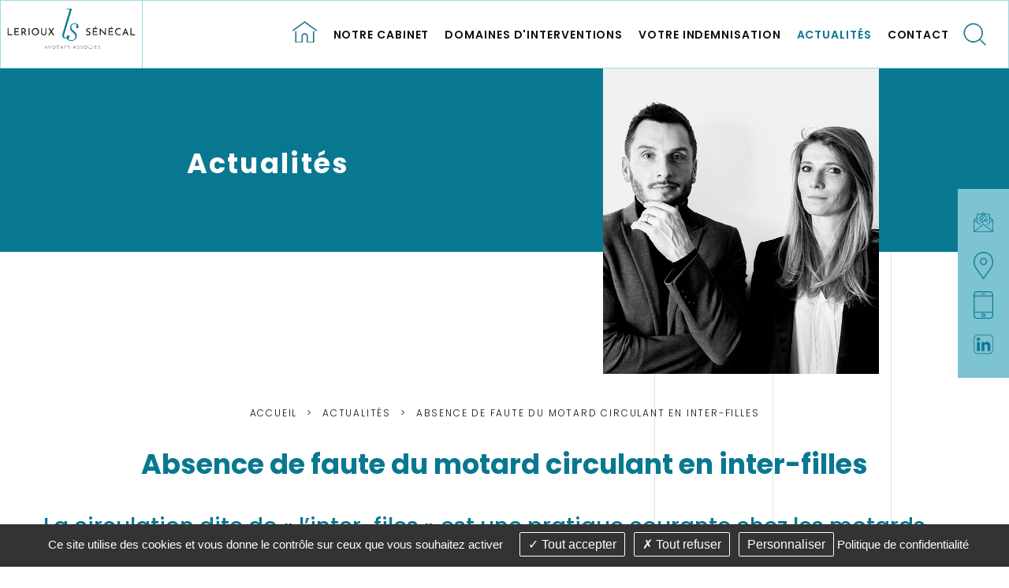

--- FILE ---
content_type: text/html; charset=utf-8
request_url: https://www.lerioux-senecal-avocats.fr/fr/actualites/id-6-circulation-inter-files-motard
body_size: 10196
content:
<!DOCTYPE html>
<html class="no-js" lang="fr">
<head>
    <meta charset="utf-8"/>
<meta name="viewport" content="width=device-width, initial-scale=1.0"/>
<link rel="preconnect" href="https://cdnjs.cloudflare.com/" crossorigin>


<title>Circulation inter-files des motards, que dit la loi ?</title>
<base href="https://www.lerioux-senecal-avocats.fr/">
<link rel="icon" type="image/jpg" href="_1/themes/lerioux-senecal/assets/favicon.jpg"/>
<meta name="google-site-verification" content="b1QinxhsxKQsm4R-wJrb71OnKzG-9NU63kte48fChrc" />
    <meta name="description" content=" Le cabinet Lerioux &amp;amp; S&amp;eacute;n&amp;eacute;cal en droit du dommage corporel, traite dans cet article, de la circulation inter-files des motards. Autrefois, cette pratique &amp;eacute;tait interdite, aujourd&#039;hui, elle fait l&#039;objet de plusieurs exp&amp;eacute;rimentations. ">
    <meta name="keywords" content="">
    <meta name="robots"
          content="index,follow">
    <meta name="last-modified" content="Wed, 13 Nov 2024 11:21:28 +0100">





                <link rel="canonical" href="https://www.lerioux-senecal-avocats.fr/fr/actualites/id-6-circulation-inter-files-motard">
    
            <link rel="alternate" type="application/rss+xml" title="RSS: Actualités" href="fr/actualites/?rss">
                        <meta property="og:title" content="Absence de faute du motard circulant en inter-filles">
        <meta property="og:description"
              content=" Le cabinet Lerioux &amp;amp; S&amp;eacute;n&amp;eacute;cal en droit du dommage corporel, traite dans cet article, de la circulation inter-files des motards. Autrefois, cette pratique &amp;eacute;tait interdite, aujourd&#039;hui, elle fait l&#039;objet de plusieurs...">
                <meta property="og:url" content="https://www.lerioux-senecal-avocats.fr/fr/actualites/id-6-circulation-inter-files-motard">
    <meta property="og:site_name" content="Lerioux &amp; Sénécal Associés">
    <meta property="og:locale" content="fr"/>
            <link rel="stylesheet" type="text/css" href="_1/themes/lerioux-senecal/assets/app.css">

    
    
    
    
                
    
        
                <script type="application/ld+json">
                    {
"@context":"https://schema.org",
"@graph":
[{
"@type":"WebSite",
"@id":"https://www.lerioux-senecal-avocats.fr/fr/#website",
"url":"https://www.lerioux-senecal-avocats.fr/fr/",
"name":"Cabinet Lerioux & Sénécal",
"description":"Avocats de victimes de dommages corporels",
"potentialAction":
[{
"@type":"SearchAction",
"target":"https://www.lerioux-senecal-avocats.fr/fr/?s={search_term_string}",
"query-input":"required name=search_term_string"
}
],
"inLanguage":"fr-FR"
},
{
"@type":"ImageObject",
"@id":"https://www.lerioux-senecal-avocats.fr/fr/actualites/id-6-circulation-inter-files-motard#primaryimage",
"inLanguage":"fr-FR",
"url":"https://www.lerioux-senecal-avocats.fr/_1/themes/lerioux-senecal/assets/logo.svg",
"width":900,
"height":200
},
{
"@type":"WebPage",
"@id":"https://www.lerioux-senecal-avocats.fr/fr/actualites/id-6-circulation-inter-files-motard#webpage",
"url":"https://www.lerioux-senecal-avocats.fr/fr/actualites/id-6-circulation-inter-files-motard",
"name":"Absence de faute du motard circulant en inter-filles",
"isPartOf":{
"@id":"https://www.lerioux-senecal-avocats.fr/fr/#website"
},
"primaryImageOfPage":
{
"@id":"https://www.lerioux-senecal-avocats.fr/fr/actualites/id-6-circulation-inter-files-motard#primaryimage"},
"author":
{
"@id":"https://www.lerioux-senecal-avocats.fr/fr/"
},
"description":"Le cabinet Lerioux & Sénécal en droit du dommage corporel, traite dans cet article, de la circulation inter-files des motards. Autrefois, cette pratique était interdite, aujourd'hui, elle fait l'objet de plusieurs expérimentations.",
"breadcrumb":
{
	"@id":"https://www.lerioux-senecal-avocats.fr/fr/actualites/id-6-circulation-inter-files-motard#breadcrumb"
},
"inLanguage":"fr-FR",
"potentialAction":[
{
"@type":"ReadAction",
"target":["https://www.lerioux-senecal-avocats.fr/fr/actualites/id-6-circulation-inter-files-motard"
]
}]
},
{
"@type":"BreadcrumbList",
"@id":"https://www.lerioux-senecal-avocats.fr/fr/actualites/id-6-circulation-inter-files-motard#breadcrumb",
"itemListElement":[
{
"@type":"ListItem",
"position":1,
"item":{
"@type":"WebPage",
"@id":"https://www.lerioux-senecal-avocats.fr/fr/",
"url":"https://www.lerioux-senecal-avocats.fr/fr/",
"name":"Avocats en dommages corporels"
}
},
{
"@type":"ListItem",
"position":2,
"item":
{
"@type":"WebPage",
"@id":"https://www.lerioux-senecal-avocats.fr/fr/actualites",
"url":"https://www.lerioux-senecal-avocats.fr/fr/actualites",
"name":"Actualités juridiques pour l'indemnisation de victime d'accident de la route en moto"
}
},
{
"@type":"ListItem",
"position":3,
"item":
{
"@type":"WebPage",
"@id":"https://www.lerioux-senecal-avocats.fr/fr/actualites/id-6-circulation-inter-files-motard",
"url":"https://www.lerioux-senecal-avocats.fr/fr/actualites/id-6-circulation-inter-files-motard",
"name":"Circulation inter-files des motards, que dit la loi ?"
}
}]
},
{
"@type":"Person",
"@id":"https://www.lerioux-senecal-avocats.fr/fr/",
"name":"Anthony Sénécal",
"image":{
"@type":"ImageObject",
"@id":"https://www.lerioux-senecal-avocats.fr/fr/#personlogo",
"inLanguage":"fr-FR",
"url":"https://www.lerioux-senecal-avocats.fr/upload/equipe/Anthony-Senecal.jpg?1667816386",
"caption":"Maître Anthony Sénécal"
},
"description":"Anthony Sénécal, droit du dommage corporel"
}
]} 
                </script> 
    

</head>
<body id="top-nav" class="actualites">


<header class="header grid-x" id="fixed">
    <div class="bloc__logo cell shrink" id="logo">
        <a href="fr/" title="Lerioux & Sénécal Associés - Retour à l'accueil">
            <img width="300" height="105" loading="lazy" src="_1/themes/lerioux-senecal/assets/logo.svg" alt="Lerioux & Sénécal Associés">
        </a>
    </div>
    <div class="cell auto align-right grid-x align-middle header-menu">
        <div class="bloc__menu ">
            <ul class="dropdown menu mainmenu" role="menu"  data-dropdown-menu>   <li class="index  " role="menuitem"><a href="fr/." title="Cabinet Lerioux &amp; Sénécal">Accueil</a></li>
   <li class="notre-cabinet  " role="menuitem"><a href="fr/cabinet" title="Cabinet Lerioux et Sénécal">Notre cabinet</a>
   <ul class="menu" role="menu">
      <li class="notre-equipe  " role="menuitem"><a href="fr/equipe" title="L'équipe du cabinet Lerioux &amp; Sénécal">Notre équipe</a></li>
      <li class="nos-partenaires  " role="menuitem"><a href="fr/partenaires" title="Nos partenaires - Cabinet Lerioux et Sénécal">Nos partenaires</a></li>
      <li class="nos-engagements  " role="menuitem"><a href="fr/engagements" title="Nos engagements - Cabinet Lerioux et Sénécal">Nos engagements</a></li>
      <li class="nos-honoraires last  " role="menuitem"><a href="fr/honoraires" title="Nos honoraires - Cabinet Lerioux et Sénécal">Nos honoraires</a></li>
   </ul>
   </li>
   <li class="domaines-interventions  " role="menuitem"><a href="fr/domaines-interventions" title="Les domaines d'interventions du cabinet">Domaines d'interventions</a>
   <ul class="menu" role="menu">
      <li class="id-1-accident-routier  " role="menuitem"><a href="fr/domaines-interventions/id-1-accident-routier">Accident de la route</a></li>
      <li class="id-2-erreurs-medicales  " role="menuitem"><a href="fr/domaines-interventions/id-2-erreurs-medicales">Responsabilité médicale</a></li>
      <li class="id-3-accident-de-la-vie  " role="menuitem"><a href="fr/domaines-interventions/id-3-accident-de-la-vie">Accident de la vie</a></li>
      <li class="id-4-agressions last  " role="menuitem"><a href="fr/domaines-interventions/id-4-agressions">Agressions</a></li>
   </ul>
   </li>
   <li class="votre-indemnisation  " role="menuitem"><a href="fr/indemnisation" title="Vos indemnisations - Cabinet Lerioux et Sénécal">Votre indemnisation</a>
   <ul class="menu" role="menu">
      <li class="aggravation  " role="menuitem"><a href="fr/aggravation" title="Dommage aggravé">Aggravation</a></li>
      <li class="choisir-un-avocat-de-victimes  " role="menuitem"><a href="fr/avocat-victimes" title="L'importance de l'avocat pour les victimes de préjudice">Choisir un avocat de victimes</a></li>
      <li class="constituer-votre-dossier  " role="menuitem"><a href="fr/dossier-medical" title="Création de votre dossier médical - Cabinet Lérioux et Sénécal">Constituer votre dossier</a></li>
      <li class="evaluer-vos-prejudices  " role="menuitem"><a href="fr/evaluation-prejudices" title="Le chiffrage de vos préjudices">Evaluer vos préjudices</a></li>
      <li class="l-expertise-medicale  " role="menuitem"><a href="fr/expertise-medicale" title="L'expertise médicale : un moment clé pour l'indemnisation">L'expertise médicale</a></li>
      <li class="les-prejudices-de-la-victime-directe  " role="menuitem"><a href="fr/prejudices-victime-directe" title="Les postes de préjudices indemnisables de la victime directe">Les préjudices de la victime directe</a></li>
      <li class="les-prejudices-de-la-victime-indirecte  " role="menuitem"><a href="fr/prejudices-victime-indirecte" title="La victime indirecte d'un dommage corporel">Les préjudices de la victime indirecte</a></li>
      <li class="obtenir-des-provisions  " role="menuitem"><a href="fr/provisions" title="Obtenir une provision dans le cadre d'un préjudice">Obtenir des provisions</a></li>
      <li class="transiger-ou-saisir-la-justice last  " role="menuitem"><a href="fr/indemnisation-dommage" title="Procédure d'indemnisation de dommage corporel">Transiger ou saisir la justice</a></li>
   </ul>
   </li>
   <li class="actualites select  " role="menuitem"><a href="fr/actualites" title="Retrouvez les actualités du cabinet" class=" aselect">Actualités</a></li>
   <li class="contact last  " role="menuitem"><a href="fr/contact" title="Contactez le cabinet Lerioux et Sénécal">Contact</a></li>
</ul>
        </div>
         <div class="header__search">
             <div class="search-top">
    <button class="serach-btn js-trigger-search">Rechercher</button>
    <div class="search-modal">
        <div class="search-modal__content">
            <div class="search-modal__inner">
                <form class="overlay-form grid-container" action="fr/recherche">
                    <div class="grid-x  align-center-middle text-center">
                        <div class="large-9 cell">
                            <input type="text" name="motscles" class="input-xlarge js-search-input"
                                placeholder="Tapez votre recherche">
                        </div>
                        <div class="large-3 cell">
                            <input type="submit" class="button expanded overlay-search__button"
                                value="Rechercher">
                        </div>
                    </div>
                </form>
                <button class="search-modal__close js-close-search">Fermer</button>
            </div>
        </div>
    </div>
    <div class="search-modal__overlay"></div>
</div>        </div>
    </div>
</header>




<div class="bloc_widget">
    <a class="space" href="fr/contact">
        <p class="twidget titre_widget"><span>Nous contacter</span></p>
    </a>

    <a href="https://goo.gl/maps/Ayd52B12zRoCdGNh9">
        <p class="twidget titre_widget3">
            <span>Nous trouver</span>
        </p>
    </a>
    <div class="twidget titre_widget2">
        <p>Tél. : 01 55 28 37 73</p>
    </div>


    <a href="https://fr.linkedin.com/in/anthony-senecal-2066b51a3">
    <p class="twidget titre_widget4">
    <span>Suivre sur Linkedin</span>
</p></a>
  
</div>



    <div class="banner-intern">
    <div class="banner-intern__content">
        <div class="banner-intern__title">
                            <span class="titre-page">Actualit&eacute;s</span>
                    </div>
        <div class="banner-intern__media">
            <img width="350" height="390" src='https://www.lerioux-senecal-avocats.fr/upload/banners-interns/banner-intern.jpg?1668003575' class="header-interne__img">
        </div>
    </div>
</div>

        <div class="grid-container">
            <ul class="breadcrumbs">
                <li class="home"><a href="https://www.lerioux-senecal-avocats.fr/">Accueil</a></li>
                <li><a href="fr/actualites">Actualit&eacute;s</a></li><li><span>Absence de faute du motard circulant en inter-filles</span></li>
            </ul>
            <div id="preview">

        <div class="row rte">
        <h1>
            Absence de faute du motard circulant en inter-filles
        </h1>
                <div class="list-feature__text rte">
            <h2>La circulation dite de &laquo; l&rsquo;inter-files &raquo; est une pratique courante chez les motards.</h2>
<p>Autrefois interdite, elle fait l&rsquo;objet depuis plusieurs ann&eacute;es d&rsquo;une exp&eacute;rimentation, tendant &agrave; d&eacute;terminer s&rsquo;il convient de l&rsquo;autoriser d&eacute;finitivement.</p>
<p>Dans la mesure o&ugrave; il ne saurait &ecirc;tre oppos&eacute; au motard &eacute;voluant dans ce cadre en inter-files une faute de nature &agrave; r&eacute;duire ou exclure son droit &agrave; r&eacute;paration au sens de <strong><a href="https://www.legifrance.gouv.fr/loda/id/LEGITEXT000006068902" title="Article 4 loi Badinter - Legifrance" target="_blank" rel="noopener">l&rsquo;article 4 de la loi Badinter</a></strong>, il nous a paru tout &agrave; fait opportun de pr&eacute;ciser les contours de cette exp&eacute;rimentation.</p>
<p>Par d&eacute;rogation aux articles <strong><a href="https://www.legifrance.gouv.fr/codes/article_lc/LEGIARTI000045025503" title="Article R412-9 du code de la route -Legifrance" target="_blank" rel="noopener">R412-9</a></strong>, <strong><a href="https://www.legifrance.gouv.fr/codes/article_lc/LEGIARTI000006842143" title="Article R412-23 du code de la route - Legifrance" target="_blank" rel="noopener">R412-23</a></strong> et <strong><a href="https://www.legifrance.gouv.fr/codes/article_lc/LEGIARTI000006842144" title="Article R412-24 du Code de la route - Legifrance" target="_blank" rel="noopener">R412-24 du Code de la route</a></strong>, <strong>le d&eacute;cret n&deg; 2015-1450&nbsp; du 23 d&eacute;cembre 2015</strong> a autoris&eacute; cette pratique dans certains d&eacute;partements&nbsp;</p>
<p>Ces textes pr&eacute;voient d&egrave;s lors <strong>une autorisation de circuler en inter-files du 1er f&eacute;vrier 2016 au 31 janvier 2021 </strong>dans les d&eacute;partements des Bouches-du-Rh&ocirc;ne, de la Gironde, du Rh&ocirc;ne et la r&eacute;gion Ile-de-France</p>
<ul>
<li>Pour les v&eacute;hicules de 2 ou 3 roues de moins d&rsquo;1 m&egrave;tre de large,</li>
<li>Seulement entre les deux voies les plus &agrave; gauche d&rsquo;une chauss&eacute;e o&ugrave; la vitesse maximale autoris&eacute;e est au moins &eacute;gale &agrave; 70 km/h,</li>
<li>Si la circulation pr&eacute;sente une importante densit&eacute; formant des files ininterrompues de v&eacute;hicules,</li>
<li>Si l&rsquo;espace lat&eacute;ral entre les voies est suffisant,</li>
<li>Si la chauss&eacute;e ne pr&eacute;sente ni travaux, ni neige, ni verglas,</li>
<li>En circulant &agrave; une vitesse limit&eacute;e &agrave; 50 km/h,</li>
<li>En reprenant une circulation &laquo; normale &raquo; d&egrave;s que possible.</li>
</ul>
<p>L&rsquo;exp&eacute;rimentation a ensuite &eacute;t&eacute; renouvel&eacute;e &agrave; plus grande &eacute;chelle par <strong><a href="https://www.legifrance.gouv.fr/jorf/id/JORFTEXT000043872034" title="D&eacute;cret n&deg;2021-993 circulation inter-files - Legifrance" target="_blank" rel="noopener">le d&eacute;cret n&deg; 2021-993 du 28 juillet 2021</a> </strong>et l&rsquo;arr&ecirc;t&eacute; de la m&ecirc;me date autorisant la pratique de la circulation inter-files du 2 ao&ucirc;t 2021 au 1er ao&ucirc;t 2024 dans 21 d&eacute;partements fran&ccedil;ais : Les Alpes-Maritimes, les Bouches-du-Rh&ocirc;ne, la Dr&ocirc;me, l&rsquo;Essonne, la Gironde, la Haute-Garonne, les Hauts-de-Seine, l&rsquo;H&eacute;rault, l&rsquo;Is&egrave;re, la Loire-Atlantique, le Nord, Paris, les Pyr&eacute;n&eacute;es-Orientales, le Rh&ocirc;ne, la Seine-et-Marne, La Seine-Saint-Denis, le Val d&rsquo;Oise, le Val-de-Marne, le Var, le Vaucluse et les Yvelines.</p>
<p>&nbsp;Ces textes posent de nouvelles conditions :</p>
<ul>
<li>L&rsquo;&eacute;cart de vitesse entre motos circulant en inter-files et les autres v&eacute;hicules ne peut-&ecirc;tre sup&eacute;rieur &agrave; 30 km/h,</li>
<li>La vitesse des v&eacute;hicules &eacute;voluant sur les voies ne peut-&ecirc;tre sup&eacute;rieure &agrave; 50 km/h, vitesse &agrave; partir de laquelle la circulation n&rsquo;est plus consid&eacute;r&eacute;e comme encombr&eacute;e.</li>
</ul>
<p>Un <a href="fr/domaines-interventions/id-1-accident-routier" title="victime accident de la route moto" target="_blank" rel="noopener">motard victime d&rsquo;un accident de la route</a> ne pourra d&egrave;s lors se voir oppos&eacute; une faute de nature &agrave; r&eacute;duire ou exclure son droit &agrave; r&eacute;paration en circulant en inter-files s&rsquo;il respecte ces conditions.</p>
<p>Si vous recherchez un <a href="fr/contact" title="Contactez un avocat en droit routier" target="_blank" rel="noopener">avocat en droit des transports</a> pour vous &eacute;clairer sur des aspects du code de la route et vos droits &agrave; indemnisation suite &agrave; un accident de la route, contactez le <a href="fr/notre-cabinet" title="Cabinet d'avocats en droit du dommage corporel" target="_blank" rel="noopener">Cabient Lerioux &amp; S&eacute;n&eacute;ca</a>l.&nbsp;</p>
            

        </div>
        <a class="button hollow small secondary" href="fr/actualites/">
            Retour        </a>
    </div>






<div class="rte"></div><div class="clearfix"></div><hr class="hr__content"><div class="hide-for-small bloc_top_social grid-x"><div class="cell small-1 "><ul class="inline-list liste_top_print no-bullet  grid-x"><li class="cell auto"><a href="fr/actualites/?rss" rel="nofollow" title="##Flux RSS disponible##"class="rss">Flux RSS</a></li><li class="cell auto"><a href="fr/actualites/id-6-circulation-inter-files-motard#top-nav" class="top bt_top">Haut de page</a></li><li class="last cell auto"><a href="fr/actualites/id-6-circulation-inter-files-motard#" class="print">Imprimer</a></li></ul></div><div class="cell auto bloc_share_this"><div class="container_share"><div class="tip">Partager</div><div class="share-window"><div class="share-bar"><div class="trigger"><a href="https://www.facebook.com/sharer/sharer.php?u=&t="title="Partager sur Facebook" target="_blank" rel="noopener" onclick="window.open('https://www.facebook.com/sharer/sharer.php?u=' + encodeURIComponent(document.URL) + '&t=' + encodeURIComponent(document.URL), '', 'width=580,height=470'); return false;"><i class="fab fa-lg fa-facebook "></i></a><i class="fab fa-facebook-f"></i></a></div><div class="trigger"> <a href="https://twitter.com/intent/tweet?source=&text=:%20"target="_blank" rel="noopener" title="Tweeter"onclick="window.open('https://twitter.com/intent/tweet?text=' + encodeURIComponent(document.title) + ':%20'  + encodeURIComponent(document.URL), '', 'width=580,height=470'); return false;"><i class="fab fa-lg fa-twitter "></i></a><i class="fab fa-twitter"></i></a></div><div class="trigger"> <a href="https://pinterest.com/pin/create/button/?url=&description="target="_blank" rel="noopener" title="Pin it"onclick="window.open('https://pinterest.com/pin/create/button/?url=' + encodeURIComponent(document.URL) + '&description=' +  encodeURIComponent(document.title)); return false;"><i class="fab fa-lg fa-pinterest "></i></a><i class="fab fa-pinterest-p"></i></a></div><div class="trigger"><a href="https://www.linkedin.com/shareArticle?mini=true&url=&title=&summary=&source="target="_blank" rel="noopener" title="Partager sur LinkedIn"onclick="window.open('https://www.linkedin.com/shareArticle?mini=true&url=' + encodeURIComponent(document.URL) + '&title=' +  encodeURIComponent(document.title)); return false;"><i class="fab fa-lg fa-linkedin "></i></a><i class="fab fa-linkedin-in"></i></a></div><!--  <div class="trigger"><a href="#"><i class="fab fa-whatsapp"></i></a></div> --><div class="trigger"><a href="mailto:?subject=&body=:%20" title="Partager par email"onclick="window.open('mailto:?subject=' + encodeURIComponent(document.title) + '&body=' +  encodeURIComponent(document.URL)); return false;"><i class="fas fa-lg fa-envelope"></i></a><i class="fas fa-paper-plane"></i></a></div></div></div><div class="share"><div class="trigger share-btn"><a href="#"><i class="fas fa-plus"></i> Partager</a></div></div><div class="like"><div class="trigger like-btn"><a href="javascript:void(0)" onClick="return addToFavorites(this);"><i class="far fa-star"></i></i>Favoris</a></div></div></div>
</div></div></div>
        </div>
    <section class="grid-testimonials">
        <div class="grid-testimonials__container">
            <a class="grid-testimonials__title" href="fr/temoignages">
               Découvrir les <br>témoignages de nos clients            </a>
            <div class="grid-testimonials__list">
                                                    <a class="grid-testimonial" href="fr/temoignages/id-6-loi-badinter">
                        <div class="grid-testimonial__content">
                            <h3 class="grid-testimonial__title">
                                Maître Lerioux a fait reconnaître les droits de mon mari
                            </h3>
                            <p class="grid-testimonial__texte">
                                 Mon mari a &eacute;t&eacute; &eacute;ject&eacute; d'un minibus alors qu'il remontait dedans dans le cadre de son travail, le chauffeur, ne l'ayant pas vu monter, a d&eacute;marr&eacute;.&hellip;
                            </p>
                            <p class="grid-testimonial__link">
                                lire la suite                            </p>
                            <p class="grid-testimonial__author">
                                <img width="18" height="31" loading="lazy" src="_1/themes/lerioux-senecal/assets/line-author.png" alt="">
                                Carmelo F. (Var)
                            </p>
                        </div>
                    </a>
                                    <a class="grid-testimonial" href="fr/temoignages/id-3-soutien-et-accompagnement">
                        <div class="grid-testimonial__content">
                            <h3 class="grid-testimonial__title">
                                Merci pour le soutien psychologique et l'accompagnement
                            </h3>
                            <p class="grid-testimonial__texte">
                                 &laquo; En 2010 suite &agrave; un accident vie priv&eacute;e et une coupure sur index main droite et un passage aux urgences de mon d&eacute;partement. 
 Un parcours de 10 ans tr&egrave;s&hellip;
                            </p>
                            <p class="grid-testimonial__link">
                                lire la suite                            </p>
                            <p class="grid-testimonial__author">
                                <img width="18" height="31" loading="lazy" src="_1/themes/lerioux-senecal/assets/line-author.png" alt="">
                                Mme Yvette W.H. (Saône-et-Loire)
                            </p>
                        </div>
                    </a>
                                    <a class="grid-testimonial" href="fr/temoignages/id-7-precieux-conseils">
                        <div class="grid-testimonial__content">
                            <h3 class="grid-testimonial__title">
                                Des précieux conseils
                            </h3>
                            <p class="grid-testimonial__texte">
                                 Apr&egrave;s un tragique &eacute;v&egrave;nement, ce f&ucirc;t r&eacute;confortant de rencontrer puis de collaborer avec   Ma&icirc;tre LERIOUX  , que nous remercions encore. 
 Sur ses&hellip;
                            </p>
                            <p class="grid-testimonial__link">
                                lire la suite                            </p>
                            <p class="grid-testimonial__author">
                                <img width="18" height="31" loading="lazy" src="_1/themes/lerioux-senecal/assets/line-author.png" alt="">
                                Frédéric P. (Aquitaine)
                            </p>
                        </div>
                    </a>
                            </div>
           <a class="grid-testimonials__link" href="fr/temoignages">
                Voir tous les temoignages                <img width="19" height="11" loading="lazy" src="_1/themes/lerioux-senecal/assets/arrow-right-white.png" alt="Voir tous les temoignages">
            </a>
        </div>
</section>
       <div class="footer-menu">
           <div class="footer-menu__caller grid-x position-fixed">
               <div class="cell footer-menu__left grid-x footer-menu__left">
                   <div class="cell footer-content">
                       <a href="fr/">
                           <img class="top-bar__link--img" loading="lazy" width="41" height="41" src="_1/themes/lerioux-senecal/assets/home.png" alt="home">
                       </a>
                   </div>
               </div>
               <div class="cell footer-menu__middle gridlayout">
                   <button class="button footer-menu__open-menu">
                       <img class="footer-burger footer-icones" loading="lazy" width="51" height="51" src="_1/themes/lerioux-senecal/assets/menu.png" alt="menu">
                   </button>
               </div>
               <div class="cell footer-menu__right grid-x">
                   <div class="cell small-6  footer-content">
                       <a href="fr/actualites/id-6-circulation-inter-files-motard#top-nav" class="bt_top">
                           <img class="footer-top footer-icones" loading="lazy" width="41" height="41"
                               src="_1/themes/lerioux-senecal/assets/scroll-top.png" alt="scroll">
                       </a>
                                          </div>
               </div>
           </div>



           <div class="footer-menu__content">
               <div class="footer-menu__menu ">

                   <ul class="menu lateral__menu vertical" role="menu"  data-drilldown data-parent-link='true' data-back-button='&lt;li class&#x3D;&quot;js-drilldown-back&quot;&gt;&lt;a tabindex&#x3D;&quot;0&quot;&gt;Retour&lt;/a&gt;&lt;/li&gt;'>   <li class="index  " role="menuitem"><a href="fr/." title="Cabinet Lerioux &amp; Sénécal">Accueil</a></li>
   <li class="notre-cabinet  " role="menuitem"><a href="fr/cabinet" title="Cabinet Lerioux et Sénécal">Notre cabinet</a>
   <ul class="menu" role="menu">
      <li class="notre-equipe  " role="menuitem"><a href="fr/equipe" title="L'équipe du cabinet Lerioux &amp; Sénécal">Notre équipe</a></li>
      <li class="nos-partenaires  " role="menuitem"><a href="fr/partenaires" title="Nos partenaires - Cabinet Lerioux et Sénécal">Nos partenaires</a></li>
      <li class="nos-engagements  " role="menuitem"><a href="fr/engagements" title="Nos engagements - Cabinet Lerioux et Sénécal">Nos engagements</a></li>
      <li class="nos-honoraires last  " role="menuitem"><a href="fr/honoraires" title="Nos honoraires - Cabinet Lerioux et Sénécal">Nos honoraires</a></li>
   </ul>
   </li>
   <li class="domaines-interventions  " role="menuitem"><a href="fr/domaines-interventions" title="Les domaines d'interventions du cabinet">Domaines d'interventions</a>
   <ul class="menu" role="menu">
      <li class="id-1-accident-routier  " role="menuitem"><a href="fr/domaines-interventions/id-1-accident-routier">Accident de la route</a></li>
      <li class="id-2-erreurs-medicales  " role="menuitem"><a href="fr/domaines-interventions/id-2-erreurs-medicales">Responsabilité médicale</a></li>
      <li class="id-3-accident-de-la-vie  " role="menuitem"><a href="fr/domaines-interventions/id-3-accident-de-la-vie">Accident de la vie</a></li>
      <li class="id-4-agressions last  " role="menuitem"><a href="fr/domaines-interventions/id-4-agressions">Agressions</a></li>
   </ul>
   </li>
   <li class="votre-indemnisation  " role="menuitem"><a href="fr/indemnisation" title="Vos indemnisations - Cabinet Lerioux et Sénécal">Votre indemnisation</a>
   <ul class="menu" role="menu">
      <li class="aggravation  " role="menuitem"><a href="fr/aggravation" title="Dommage aggravé">Aggravation</a></li>
      <li class="choisir-un-avocat-de-victimes  " role="menuitem"><a href="fr/avocat-victimes" title="L'importance de l'avocat pour les victimes de préjudice">Choisir un avocat de victimes</a></li>
      <li class="constituer-votre-dossier  " role="menuitem"><a href="fr/dossier-medical" title="Création de votre dossier médical - Cabinet Lérioux et Sénécal">Constituer votre dossier</a></li>
      <li class="evaluer-vos-prejudices  " role="menuitem"><a href="fr/evaluation-prejudices" title="Le chiffrage de vos préjudices">Evaluer vos préjudices</a></li>
      <li class="l-expertise-medicale  " role="menuitem"><a href="fr/expertise-medicale" title="L'expertise médicale : un moment clé pour l'indemnisation">L'expertise médicale</a></li>
      <li class="les-prejudices-de-la-victime-directe  " role="menuitem"><a href="fr/prejudices-victime-directe" title="Les postes de préjudices indemnisables de la victime directe">Les préjudices de la victime directe</a></li>
      <li class="les-prejudices-de-la-victime-indirecte  " role="menuitem"><a href="fr/prejudices-victime-indirecte" title="La victime indirecte d'un dommage corporel">Les préjudices de la victime indirecte</a></li>
      <li class="obtenir-des-provisions  " role="menuitem"><a href="fr/provisions" title="Obtenir une provision dans le cadre d'un préjudice">Obtenir des provisions</a></li>
      <li class="transiger-ou-saisir-la-justice last  " role="menuitem"><a href="fr/indemnisation-dommage" title="Procédure d'indemnisation de dommage corporel">Transiger ou saisir la justice</a></li>
   </ul>
   </li>
   <li class="actualites select  " role="menuitem"><a href="fr/actualites" title="Retrouvez les actualités du cabinet" class=" aselect">Actualités</a></li>
   <li class="contact last  " role="menuitem"><a href="fr/contact" title="Contactez le cabinet Lerioux et Sénécal">Contact</a></li>
</ul>
               </div>
               <button class="footer-menu__close-button button position-absolute" data-close>
                   <img class="footer-mobile footer-icones" loading="lazy" width="20" height="20" src="_1/themes/lerioux-senecal/assets/close.png" alt="close">
               </button>
           </div>
       </div>


       <footer class="footer">
    <div class="footer__container">
        <div class="footer__left">
            <div class="footer__col">
                <div class="footer__top">
                    <a class="footer__logo" href="fr/" title="Lerioux & Sénécal Associés - Retour à l'accueil">
                        <img loading="lazy" width="300" height="110" src="_1/themes/lerioux-senecal/assets/logo.svg" alt="Lerioux & Sénécal Associés">
                    </a>
                    <div class="footer__text">
                        <p>42 avenue de la République <br>
75011 PARIS<br>
Tél. : 01 55 28 37 73</p><br>
                        <a href="mailto:&#x63;&#x6f;&#x6e;&#x74;&#x61;&#x63;&#x74;&#x40;&#x6c;&#x65;&#x72;&#x69;&#x6f;&#x75;&#x78;&#x2d;&#x73;&#x65;&#x6e;&#x65;&#x63;&#x61;&#x6c;&#x2d;&#x61;&#x76;&#x6f;&#x63;&#x61;&#x74;&#x73;&#x2e;&#x66;&#x72;">&#x63;&#x6f;&#x6e;&#x74;&#x61;&#x63;&#x74;&#x40;&#x6c;&#x65;&#x72;&#x69;&#x6f;&#x75;&#x78;&#x2d;&#x73;&#x65;&#x6e;&#x65;&#x63;&#x61;&#x6c;&#x2d;&#x61;&#x76;&#x6f;&#x63;&#x61;&#x74;&#x73;&#x2e;&#x66;&#x72;</a>
                    </div>
                </div>
            </div>
        </div>
        <div class="footer__right">
            <div id="mapid"></div>
        </div>
    </div>
    <div class="footer__copyrights">
        <div class="text-center">
            <p class="footer__copyright--text">&copy;2022-26 Lerioux & Sénécal Associés
                - Tous droits réservés                - Conception : <a href="https://www.absolute-communication.com">Absolute Communication</a> &amp;
                 Réalisation : <a href="https://www.answeb.net">Answeb</a>
                - <a href="fr/mentions-legales">Mentions légales</a> - <a href="fr/plan-du-site">Plan du site</a>
                - <a href="fr/actualites/id-6-circulation-inter-files-motard#tarteaucitron">Gestion des cookies</a>
            </p>
        </div>
    </div>
</footer>

<!--IOS MOBILE HACK-->
<style>
    .footer__text a {
        color: #087891 !important;
    }
</style>







<script>
    tarteaucitronForceLanguage = 'fr';
    </script>
<script src="https://cdnjs.cloudflare.com/ajax/libs/modernizr/2.8.3/modernizr.min.js" integrity="sha512-3n19xznO0ubPpSwYCRRBgHh63DrV+bdZfHK52b1esvId4GsfwStQNPJFjeQos2h3JwCmZl0/LgLxSKMAI55hgw==" crossorigin="anonymous"></script>
<script src="https://cdnjs.cloudflare.com/ajax/libs/jquery/3.5.1/jquery.min.js" integrity="sha512-bLT0Qm9VnAYZDflyKcBaQ2gg0hSYNQrJ8RilYldYQ1FxQYoCLtUjuuRuZo+fjqhx/qtq/1itJ0C2ejDxltZVFg==" crossorigin="anonymous"></script>
<script src="https://cdnjs.cloudflare.com/ajax/libs/tarteaucitronjs/1.9.1/tarteaucitron.min.js" integrity="sha512-rcw42knWAZ9vyRoL0/by7iPtF7B/gzDz3pstNWttQcA86FF7kmXDQwl3s/9JIoLbhwmQtNfdR9bdbHOviiazRA==" crossorigin="anonymous" referrerpolicy="no-referrer"></script>
<script src="_1/themes/lerioux-senecal/assets/app.js"></script>
                   
    <script>
        ;
        (function($) {
            'use strict';
            var defaults = {
                topOffset: 200, //px - offset to switch of fixed position
                hideDuration: 150, //ms
                stickyClass: 'is-fixed'
            };
            $.fn.stickyPanel = function(options) {
                if (this.length == 0) return this; // returns the current jQuery object
                var self = this,
                    settings,
                    isFixed = false, //state of panel
                    stickyClass,
                    animation = {
                        normal: self.css('animationDuration'), //show duration
                        reverse: '', //hide duration
                        getStyle: function(type) {
                            return {
                                animationDirection: type,
                                animationDuration: this[type]
                            };
                        }
                    };
                // Init carousel
                function init() {
                    settings = $.extend({}, defaults, options);
                    animation.reverse = settings.hideDuration + 'ms';
                    stickyClass = settings.stickyClass;
                    $(window).on('scroll', onScroll).trigger('scroll');
                }
                // On scroll
                function onScroll() {
                    if (window.pageYOffset > settings.topOffset) {
                        if (!isFixed) {
                            isFixed = true;
                            self.addClass(stickyClass)
                                .css(animation.getStyle('normal'));
                        }
                    } else {
                        if (isFixed) {
                            isFixed = false;
                            self.removeClass(stickyClass)
                                .each(function(index, e) {
                                    // restart animation
                                    // https://css-tricks.com/restart-css-animation/
                                    void e.offsetWidth;
                                })
                                .addClass(stickyClass)
                                .css(animation.getStyle('reverse'));
                            setTimeout(function() {
                                self.removeClass(stickyClass);
                            }, settings.hideDuration);
                        }
                    }
                }
                init();
                return this;
            }
        })(jQuery);
        //run
        $(function() {
            $('#fixed').stickyPanel();
        });
        window.addEventListener('mouseover', function onFirstHover() {
            window.USER_CAN_HOVER = true;
            jQuery('html').addClass('has-mouse');
            window.removeEventListener('mouseover', onFirstHover, false);
        }, false);
    </script>
<script>
                                    jQuery('.bt_top').on('click', function (event) {
                                        jQuery('body, html').stop().animate({scrollTop: 0}, 800);
                                        event.preventDefault();
                                    });
                                    </script>
                           <script>
                               
                                   jQuery('.bt_top').on('click', function(event) {
                                       jQuery('body, html').stop().animate({scrollTop: 0}, 800);
                                       event.preventDefault();
                                   });
                               
                           </script>
                       
           <script>
               jQuery(document).ready(function() {

                   jQuery('.footer-menu__open-menu').click(function() {
                       jQuery('.footer-menu__content').addClass('show');
                   });

                   jQuery('.footer-menu__close-button').click(function() {
                       jQuery('.footer-menu__content').removeClass('show');
                   });

               });
           </script>
        
    
        <script>
            jQuery(document).ready(function() {

            var mymap = L.map('mapid',{
                minZoom: 8,
                maxZoom: 18
                }).setView([48.86535372356833, 2.3736307559024445], 18);
           
                //Création d'une variable pour une icone custom
        var myIcon = L.icon({
            iconUrl: "themes/lerioux-senecal/images/poi.png",
            iconSize: [32, 43], // taille de l'icone
            iconAnchor: [16,43
                    ], // posotion de l'icone "anchor" => la moitié de la largeur et hauteur de l'icone
                });
                L.tileLayer('https://cartodb-basemaps-{s}.global.ssl.fastly.net/light_all/{z}/{x}/{y}.png').addTo(mymap);


                // placement du marqueur
                L.marker([48.86535372356833, 2.3736307559024445], {
                    icon: myIcon,
                }).addTo(mymap);
            });
        </script>
    



<script>
    
    tarteaucitron.init({
        "privacyUrl": tarteaucitron.parameters.privacyUrl || "fr/mentions-legales", /* Privacy policy url */
        "hashtag": "#tarteaucitron", /* Open the panel with this hashtag */
        "cookieName": "tartaucitron", /* Cookie name */
        "orientation": "bottom", /* Banner position (top - bottom) */
        "showAlertSmall": false, /* Show the small banner on bottom right */
        "cookieslist": true, /* Show the cookie list */
        "adblocker": false, /* Show a Warning if an adblocker is detected */
        "DenyAllCta" : true, /* Show the deny all button */
        "AcceptAllCta" : true, /* Show the accept all button when highPrivacy on */
        "highPrivacy": true, /* HIGHLY RECOMMANDED Disable auto consent */
        "handleBrowserDNTRequest": false, /* If Do Not Track == 1, disallow all */
        "removeCredit": true, /* Remove credit link */
        "moreInfoLink": true, /* Show more info link */
        "useExternalCss": false, /* If false, the tarteaucitron.css file will be loaded */
        "showIcon": false, /* Show cookie icon to manage cookies */
        "mandatory": false, /* Show a message about mandatory cookies */
        //"cookieDomain": ".my-multisite-domaine.fr" /* Shared cookie for subdomain */
    });
    ( tarteaucitron.job = tarteaucitron.job || [] ).push('recaptcha');

    jQuery(document).ready(function () {
        jQuery('.top-bar ul ul').addClass('dropdown').parent().addClass('has-dropdown');
        jQuery(document).foundation();
        setupForms();
        jQuery(".button_share").click(function () {
            jQuery(".social_item").toggleClass("clicked");
        });
    });

</script>


    <script src="https://cdnjs.cloudflare.com/ajax/libs/leaflet/1.7.1/leaflet.min.js" integrity="sha512-SeiQaaDh73yrb56sTW/RgVdi/mMqNeM2oBwubFHagc5BkixSpP1fvqF47mKzPGWYSSy4RwbBunrJBQ4Co8fRWA==" crossorigin="anonymous"></script>
    <link rel="preload" as="style" onload="this.onload=null; this.rel='stylesheet'" href="https://cdnjs.cloudflare.com/ajax/libs/leaflet/1.7.1/leaflet.min.css" integrity="sha512-1xoFisiGdy9nvho8EgXuXvnpR5GAMSjFwp40gSRE3NwdUdIMIKuPa7bqoUhLD0O/5tPNhteAsE5XyyMi5reQVA==" crossorigin="anonymous" />
    <script src="https://cdn.jsdelivr.net/gh/dixonandmoe/&#x72;&#x65;&#x6c;&#x6c;&#x61;&#x78;&#x40;&#x6d;&#x61;&#x73;&#x74;&#x65;&#x72;/rellax.min.js"></script>

    
    <script>
        var rellax = new Rellax('.rellax', {
            // center: true
//            callback: function(position) {
                // callback every position change
//                console.log(position);
//            },
            breakpoints: [576, 768, 1024]
        });
    </script>

    


<script type="text/javascript">
        tarteaucitron.user.multiplegtagUa = ['G-F2TQGMKG8J'];
        (tarteaucitron.job = tarteaucitron.job || []).push('multiplegtag');
        </script>

    <div class="reveal" id="image-zoom-modal" data-reveal>
        <img id="image-zoom-img" alt="">
        <div id="image-zoom-legend"></div>
        <button class="close-button" data-close aria-label="Fermer" type="button">
            <span aria-hidden="true">&times;</span>
        </button>
    </div>

<link rel="preload" importance="low" href="https://use.fontawesome.com/releases/v5.5.0/css/all.css" integrity="sha384-B4dIYHKNBt8Bc12p+WXckhzcICo0wtJAoU8YZTY5qE0Id1GSseTk6S+L3BlXeVIU" crossorigin="anonymous" as="style" onload="this.onload=null;this.rel='stylesheet'">
<noscript>
<link rel="stylesheet" href="https://use.fontawesome.com/releases/v5.5.0/css/all.css" integrity="sha384-B4dIYHKNBt8Bc12p+WXckhzcICo0wtJAoU8YZTY5qE0Id1GSseTk6S+L3BlXeVIU" crossorigin="anonymous">
</noscript></body>
</html>


--- FILE ---
content_type: image/svg+xml
request_url: https://www.lerioux-senecal-avocats.fr/_1/themes/lerioux-senecal/assets/logo.svg
body_size: 1632
content:
<svg xmlns="http://www.w3.org/2000/svg" viewBox="0 0 192.8 76.5"><path d="M9.3 37.5h1.3v8.4h4.9v1.2H9.3v-9.6zm9.2 0h6.3v1.2h-5v2.9h4.4v1.2h-4.4v3H25V47h-6.4v-9.5zm12.2 0c.5 0 .9.1 1.4.2.4.1.8.3 1.1.6.3.3.5.6.7.9.2.4.3.8.3 1.3 0 .4-.1.8-.2 1.1-.1.4-.3.7-.6 1s-.6.5-1 .7c-.4.2-.9.3-1.5.3h-1.4v3.5h-1.3v-9.6h2.5zm.1 4.9c.4 0 .7-.1 1-.2.3-.1.4-.3.6-.4l.3-.6c.1-.2.1-.4.1-.6 0-.2 0-.4-.1-.6l-.3-.6c-.1-.2-.3-.3-.6-.4-.2-.1-.5-.2-.9-.2h-1.5v3.6h1.4zm1.6.7l2.5 4h-1.5l-2.6-4h1.6zm5.5-5.6h1.3v9.6h-1.3v-9.6zm4.4 4.8c0-.7.1-1.3.4-1.9.3-.6.6-1.1 1.1-1.6.5-.5 1-.8 1.6-1.1s1.2-.4 1.9-.4 1.3.1 1.9.4c.6.3 1.1.6 1.6 1.1.5.5.8 1 1.1 1.6.3.6.4 1.2.4 1.9s-.1 1.3-.4 1.9c-.3.6-.6 1.1-1.1 1.6-.5.4-1 .8-1.6 1.1-.6.3-1.2.4-1.9.4s-1.3-.1-1.9-.4-1.1-.6-1.6-1-.8-1-1.1-1.6c-.3-.6-.4-1.3-.4-2zm1.3.1c0 .5.1 1 .3 1.4.2.4.4.8.8 1.2.3.3.7.6 1.1.8.4.2.9.3 1.4.3.5 0 1-.1 1.4-.3.4-.2.8-.5 1.1-.8.3-.3.6-.7.8-1.2.2-.4.3-.9.3-1.4 0-.5-.1-1-.3-1.4-.2-.4-.4-.8-.8-1.2-.3-.3-.7-.6-1.1-.8-.4-.2-.9-.3-1.4-.3-.5 0-1 .1-1.4.3-.4.2-.8.5-1.1.8-.3.3-.6.7-.8 1.2-.2.4-.3.8-.3 1.4zm12.8 1.3c0 .4.1.8.3 1.2.2.3.5.6.8.8.3.2.7.3 1.2.3s.9-.1 1.2-.3c.4-.2.6-.5.8-.8.2-.3.3-.7.3-1.2v-6.2h1.3v6.3c0 .7-.2 1.3-.5 1.8s-.8.9-1.3 1.2c-.5.3-1.2.4-1.8.4-.7 0-1.3-.1-1.8-.4-.5-.3-1-.7-1.3-1.2-.3-.5-.5-1.1-.5-1.8v-6.3h1.3v6.2zm8.5 3.4l3.3-5.2.6 1.3-2.4 4h-1.5zm.2-9.6h1.6l6.3 9.6h-1.7l-6.2-9.6zm3.8 3.9l2.3-3.9h1.6l-3.2 5-.7-1.1zm53-2.2c-.3-.2-.7-.3-1.1-.4-.4-.1-.8-.2-1.1-.2-.5 0-.9.1-1.2.4-.3.2-.5.6-.5 1 0 .3.1.6.3.8.2.2.5.4.8.5.3.2.7.3 1 .4.3.1.6.2.9.4s.6.3.8.5c.2.2.4.5.6.8.1.3.2.7.2 1.2s-.1 1-.4 1.4c-.3.4-.6.7-1.1 1-.5.2-1 .4-1.7.4-.4 0-.8 0-1.2-.1-.4-.1-.7-.2-1.1-.4-.3-.2-.6-.3-.9-.5l.6-1c.2.2.5.3.7.4l.9.3c.3.1.6.1.9.1.3 0 .6-.1.9-.2.3-.1.5-.3.7-.5.2-.2.3-.5.3-.9 0-.3-.1-.6-.3-.8-.2-.2-.4-.4-.7-.6-.3-.2-.6-.3-.9-.4-.3-.1-.6-.2-.9-.4-.3-.1-.6-.3-.9-.5-.3-.2-.5-.4-.6-.7-.2-.3-.2-.6-.2-1.1 0-.5.1-.9.4-1.3s.6-.7 1-.9c.4-.2.9-.3 1.5-.4.6 0 1.2.1 1.6.2.5.2.9.3 1.3.6l-.6.9zm3.7-1.7h6.3v1.2h-5v2.9h4.4v1.2h-4.4v3h5.2V47h-6.4v-9.5zm5.1-2.3L129 37h-.8l1.1-1.8h1.4zm12.8 12.3l-7.4-7.6.4.1v7.2h-1.3v-9.9h.1l7.4 7.6-.3-.1v-7.2h1.3l-.2 9.9zm3.7-10h6.3v1.2h-5v2.9h4.4v1.2h-4.4v3h5.2V47h-6.4v-9.5zm5.2-2.3l-1.7 1.8h-.8l1.1-1.8h1.4zm11.5 11.2c-.2.1-.4.2-.7.4s-.6.2-1 .3c-.4.1-.8.1-1.2.1-.7 0-1.4-.1-2-.4-.6-.3-1.1-.6-1.5-1.1-.4-.4-.7-1-1-1.5-.2-.6-.3-1.2-.3-1.9s.1-1.4.4-2c.2-.6.6-1.1 1-1.6s.9-.8 1.5-1c.6-.2 1.2-.4 1.9-.4.6 0 1.1.1 1.6.2.5.2.9.3 1.2.6l-.5 1.2c-.3-.2-.6-.3-1-.5s-.8-.2-1.3-.2-.9.1-1.3.3c-.4.2-.8.4-1.1.8-.3.3-.6.7-.8 1.2s-.3.9-.3 1.4c0 .5.1 1 .2 1.5.2.4.4.8.7 1.2.3.3.7.6 1.1.8.4.2.9.3 1.5.3.5 0 .9-.1 1.3-.2.4-.2.7-.3.9-.5l.7 1zm2.2.7l4.2-10h.1l4.2 10h-1.5l-3.1-8 .9-.6-3.5 8.6h-1.3zm2.4-3.6h3.6l.4 1.1h-4.4l.4-1.1zm8.8-6h1.3v8.4h4.9v1.2h-6.2v-9.6zM60.2 65.6l1.8-4.4 1.8 4.4h-.3L62 61.7l.2-.1-1.6 4h-.4zm.9-1.6H63l.1.3h-2V64zm4.3-2.6l1.6 3.9h-.2l1.5-3.9h.3l-1.8 4.4-1.8-4.4h.4zm4.9 2.1c0-.3.1-.6.2-.8.1-.3.3-.5.5-.7.2-.2.4-.4.7-.5.3-.1.5-.2.8-.2.3 0 .6.1.8.2.3.1.5.3.7.5.2.2.4.4.5.7.1.3.2.5.2.8 0 .3-.1.6-.2.8-.1.3-.3.5-.5.7-.2.2-.4.4-.7.5-.3.1-.5.2-.8.2-.3 0-.6-.1-.8-.2-.3-.1-.5-.3-.7-.4-.2-.2-.4-.4-.5-.7-.2-.3-.2-.6-.2-.9zm.3 0c0 .3 0 .5.1.7.1.2.2.4.4.6.2.2.4.3.6.4.2.1.5.1.7.1.3 0 .5 0 .7-.1.2-.1.4-.2.6-.4.2-.2.3-.4.4-.6.1-.2.1-.5.1-.7 0-.3 0-.5-.1-.7-.1-.2-.2-.4-.4-.6-.2-.2-.4-.3-.6-.4-.2-.1-.5-.1-.7-.1-.3 0-.5.1-.7.2-.2.1-.4.2-.6.4-.2.2-.3.4-.4.6-.1.1-.1.4-.1.6zm9.2 1.8c-.1.1-.2.1-.3.2-.1.1-.2.1-.4.1h-.5c-.3 0-.6-.1-.9-.2-.3-.1-.5-.3-.7-.5-.2-.2-.3-.4-.4-.7-.1-.3-.2-.5-.2-.8 0-.3.1-.6.2-.9.1-.3.3-.5.4-.7.2-.2.4-.4.7-.5.3-.1.5-.2.8-.2.2 0 .4 0 .6.1.2.1.4.1.5.2l.1.6c-.1-.1-.3-.2-.5-.2-.2-.1-.4-.1-.6-.1-.2 0-.5 0-.7.1-.2.1-.4.2-.6.4-.2.2-.3.4-.4.6-.1.2-.1.5-.1.7 0 .3 0 .5.1.7.1.2.2.4.4.6.2.2.4.3.6.4.2.1.5.1.8.1.2 0 .4 0 .6-.1s.3-.1.5-.2v.3zm1.9.3l1.8-4.4 1.8 4.4H85l-1.5-3.9.2-.1-1.6 4h-.4zm.9-1.6h1.9l.1.3h-2V64zm4.2-2.6h2.8v.3h-1.2v3.9H88v-3.9h-1.2v-.3zm7.1.5c-.1-.1-.3-.1-.4-.2-.2-.1-.4-.1-.5-.1-.3 0-.5.1-.7.2-.3.2-.3.4-.3.6 0 .2 0 .3.1.4.1.1.2.2.4.3.2.1.3.1.5.2.1.1.3.1.4.2s.3.1.4.2l.3.3c.1.1.1.3.1.5s-.1.4-.2.6c-.1.2-.3.3-.5.4-.2.1-.4.1-.7.1-.2 0-.4 0-.6-.1-.2-.1-.3-.1-.4-.2-.1-.1-.2-.1-.3-.2l.1-.2c.1.1.2.1.3.2.1.1.3.1.4.2.1 0 .3.1.4.1.2 0 .3 0 .5-.1s.3-.2.4-.3c.1-.1.2-.3.2-.5s0-.4-.1-.5c-.1-.1-.2-.2-.4-.3-.2-.1-.3-.2-.5-.2-.1-.1-.3-.1-.4-.2-.1-.1-.3-.1-.4-.2l-.3-.3c-.1-.1-.1-.3-.1-.4 0-.2.1-.4.2-.5.1-.1.2-.3.4-.4.2-.1.4-.1.6-.1.2 0 .4 0 .6.1.2.1.4.1.5.2v.2zm5.1 3.7l1.8-4.4 1.8 4.4h-.3l-1.5-3.9.2-.1-1.6 4H99zm.9-1.6h1.9l.1.3h-2V64zm6.9-2.1c-.1-.1-.3-.1-.4-.2-.2-.1-.4-.1-.5-.1-.3 0-.5.1-.7.2-.2.1-.2.3-.2.5s0 .3.1.4c.1.1.2.2.4.3.2.1.3.1.5.2.1.1.3.1.4.2s.3.1.4.2l.3.3c.1.1.1.3.1.5s-.1.4-.2.6c-.1.2-.3.3-.5.4s-.4.1-.7.1c-.2 0-.4 0-.6-.1-.2-.1-.3-.1-.4-.2-.1-.1-.2-.1-.3-.2l.1-.2c.1.1.2.1.3.2.1.1.3.1.4.2.1 0 .3.1.4.1.2 0 .3 0 .5-.1s.3-.2.4-.3c.1-.1.2-.3.2-.5s0-.4-.1-.5c-.1-.1-.2-.2-.4-.3-.2-.1-.3-.2-.5-.2-.1-.1-.3-.1-.4-.2-.1-.1-.3-.1-.4-.2l-.3-.3c-.1-.1-.1-.3-.1-.4 0-.2.1-.4.2-.5.1-.1.2-.3.4-.4.2-.1.4-.1.6-.1.2 0 .4 0 .6.1.2.1.4.1.5.2l-.1.3zm4.7 0c-.1-.1-.3-.1-.4-.2-.2-.1-.4-.1-.5-.1-.3 0-.5.1-.7.2-.2.1-.2.3-.2.5s0 .3.1.4c.1.1.2.2.4.3.2.1.3.1.5.2.1.1.3.1.4.2s.3.1.4.2l.3.3c.1.1.1.3.1.5s-.1.4-.2.6c-.1.2-.3.3-.5.4-.2.1-.4.1-.7.1-.2 0-.4 0-.6-.1-.2-.1-.3-.1-.4-.2-.1-.1-.2-.1-.3-.2l.1-.2c.1.1.2.1.3.2.1.1.3.1.4.2s.3.1.4.1c.2 0 .3 0 .5-.1s.3-.2.4-.3c.1-.1.2-.3.2-.5s0-.4-.1-.5c-.1-.1-.2-.2-.4-.3-.2-.1-.3-.2-.5-.2-.1-.1-.3-.1-.4-.2-.1-.1-.3-.1-.4-.2l-.3-.3c-.1-.1-.1-.3-.1-.4 0-.2.1-.4.2-.5.1-.1.2-.3.4-.4.2-.1.4-.1.6-.1.2 0 .4 0 .6.1.2.1.4.1.5.2l-.1.3zm2.2 1.6c0-.3.1-.6.2-.8.1-.3.3-.5.5-.7.2-.2.4-.4.7-.5.3-.1.5-.2.8-.2.3 0 .6.1.8.2.3.1.5.3.7.5.2.2.4.4.5.7.1.3.2.5.2.8 0 .3-.1.6-.2.8-.1.3-.3.5-.5.7-.2.2-.4.4-.7.5-.3.1-.5.2-.8.2-.3 0-.6-.1-.8-.2-.3-.1-.5-.3-.7-.4-.2-.2-.4-.4-.5-.7-.1-.3-.2-.6-.2-.9zm.3 0c0 .3 0 .5.1.7.1.2.2.4.4.6.2.2.4.3.6.4.2.1.5.1.7.1.3 0 .5 0 .7-.1.2-.1.4-.2.6-.4.2-.2.3-.4.4-.6.1-.2.1-.5.1-.7 0-.3 0-.5-.1-.7-.1-.2-.2-.4-.4-.6-.2-.2-.4-.3-.6-.4-.2-.1-.5-.1-.7-.1-.3 0-.5.1-.7.2-.2.1-.4.2-.6.4-.2.2-.3.4-.4.6 0 .1-.1.4-.1.6zm9.3 1.8c-.1.1-.2.1-.3.2-.1.1-.2.1-.4.1h-.5c-.3 0-.6-.1-.9-.2-.3-.1-.5-.3-.7-.5-.2-.2-.3-.4-.4-.7-.1-.3-.2-.5-.2-.8 0-.3.1-.6.2-.9.1-.3.3-.5.4-.7.2-.2.4-.4.7-.5.3-.1.5-.2.8-.2.2 0 .4 0 .6.1.2.1.4.1.5.2l-.1.3c-.1-.1-.3-.2-.5-.2-.2-.1-.4-.1-.6-.1-.2 0-.5 0-.7.1-.2.1-.4.2-.6.4-.2.2-.3.4-.4.6-.1.2-.1.5-.1.7 0 .3 0 .5.1.7.1.2.2.4.4.6.2.2.4.3.6.4.2.1.5.1.8.1.2 0 .4 0 .6-.1s.3-.1.5-.2l.2.6zm2.2-3.9h.3v4.2h-.3v-4.2zm2.9 0h2.6v.3h-2.3v1.7h2.1v.3h-2.1v1.7h2.4v.3h-2.7v-4.3zm1.9-1l-.6.8h-.2l.5-.8h.3zm5.1 1.5c-.1-.1-.3-.1-.4-.2-.2-.1-.4-.1-.5-.1-.3 0-.5.1-.7.2-.2.1-.2.3-.2.5s0 .3.1.4c.1.1.2.2.4.3.2.1.3.1.5.2.1.1.3.1.4.2s.3.1.4.2l.3.3c.1.1.1.3.1.5s-.1.4-.2.6c-.1.2-.3.3-.5.4-.2.1-.4.1-.7.1-.2 0-.4 0-.6-.1-.2-.1-.3-.1-.4-.2-.1-.1-.2-.1-.3-.2l.1-.2c.1.1.2.1.3.2.1.1.3.1.4.2.1 0 .3.1.4.1.2 0 .3 0 .5-.1s.3-.2.4-.3c.1-.1.2-.3.2-.5s0-.4-.1-.5c-.1-.1-.2-.2-.4-.3-.2-.1-.3-.2-.5-.2-.1-.1-.3-.1-.4-.2-.1-.1-.3-.1-.4-.2l-.3-.3c-.1-.1-.1-.3-.1-.4 0-.2.1-.4.2-.5.1-.1.2-.3.4-.4.2-.1.4-.1.6-.1.2 0 .4 0 .6.1.2.1.4.1.5.2l-.1.3z" fill="#12100b"/><path d="M101 30.7c-4 0-6.4 2.9-6.4 6.2 0 2.9 1.5 4.4 3.8 6.4 2 1.7 3.5 3.1 3.5 5.9 0 2.7-2 4.9-5.6 4.9-2.3 0-3.8-1.1-3.8-2.4 0-1.2 1.4-1.3 1.4-2.9 0-.9-.9-1.5-1.7-1.5-1.3 0-2.2 1.1-2.3 2.6-.5.3-1.2.5-1.9.4-2.5-.4-1.7-3.1-.9-5.6L97 11.6c.2-.8.1-.9-.7-.9h-6.4c-.2 0-.3.1-.3.5s.1.5.3.5h3.5c.8 0 .9.1.6.9l-9.6 32.7c-.9 3.6.1 5.8 3.6 6.1.7.1 1.4-.1 2-.4.5 2.2 3.1 4.1 6.1 4.1 4.7 0 7.7-3.3 7.7-7.1 0-2.6-1.2-4.4-4-6.7-2.6-2.1-3.5-3.1-3.5-5.6 0-2.3 1.5-3.9 4.5-3.9 1.9 0 3 .8 3 1.9 0 1.1-1 1.4-1 2.5 0 .8.6 1.4 1.5 1.4 1.1 0 2-1.1 2-2.6.1-2.2-2.4-4.3-5.3-4.3z" fill="#087891"/></svg>